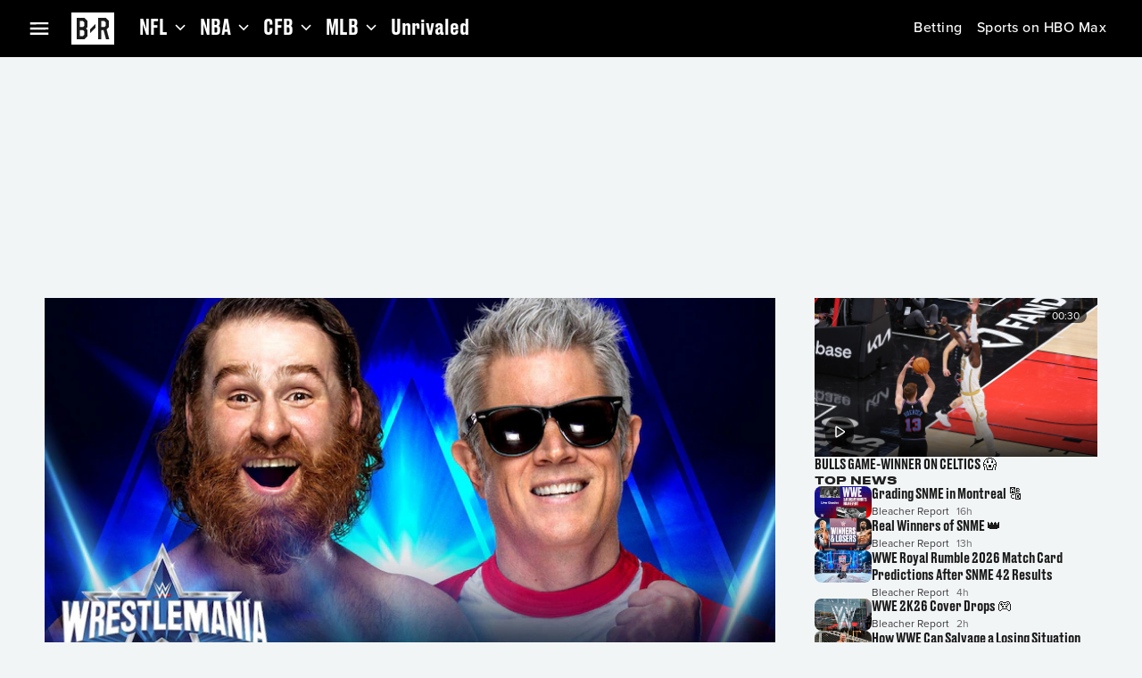

--- FILE ---
content_type: application/javascript; charset=UTF-8
request_url: https://bleacherreport.com/_next/static/chunks/322-87d6388bb6138adf.js
body_size: 14330
content:
(self.webpackChunk_N_E=self.webpackChunk_N_E||[]).push([[322],{19916:function(t,r,e){"use strict";var n=e(50281),o=e(72163),i=e(80785),a=e(90243),c=e(90991);let u=(t,r)=>(0,n.Z)({WebkitFontSmoothing:"antialiased",MozOsxFontSmoothing:"grayscale",boxSizing:"border-box",WebkitTextSizeAdjust:"100%"},r&&!t.vars&&{colorScheme:t.palette.mode}),s=t=>(0,n.Z)({color:(t.vars||t).palette.text.primary},t.typography.body1,{backgroundColor:(t.vars||t).palette.background.default,"@media print":{backgroundColor:(t.vars||t).palette.common.white}}),f=function(t){var r;let e=arguments.length>1&&void 0!==arguments[1]&&arguments[1],o={};e&&t.colorSchemes&&Object.entries(t.colorSchemes).forEach(r=>{var e;let[n,i]=r;o[t.getColorSchemeSelector(n).replace(/\s*&/,"")]={colorScheme:null==(e=i.palette)?void 0:e.mode}});let i=(0,n.Z)({html:u(t,e),"*, *::before, *::after":{boxSizing:"inherit"},"strong, b":{fontWeight:t.typography.fontWeightBold},body:(0,n.Z)({margin:0},s(t),{"&::backdrop":{backgroundColor:(t.vars||t).palette.background.default}})},o),a=null==(r=t.components)||null==(r=r.MuiCssBaseline)?void 0:r.styleOverrides;return a&&(i=[i,a]),i};r.ZP=function(t){let{children:r,enableColorScheme:e=!1}=(0,i.Z)({props:t,name:"MuiCssBaseline"});return(0,c.jsxs)(o.Fragment,{children:[(0,c.jsx)(a.Z,{styles:t=>f(t,e)}),r]})}},13298:function(t,r,e){var n=e(46931),o=e(87546),i=TypeError;t.exports=function(t){if(n(t))return t;throw i(o(t)+" is not a function")}},65647:function(t,r,e){var n=e(46931),o=String,i=TypeError;t.exports=function(t){if("object"==typeof t||n(t))return t;throw i("Can't set "+o(t)+" as a prototype")}},38773:function(t,r,e){var n=e(18108),o=e(49315),i=e(57194).f,a=n("unscopables"),c=Array.prototype;void 0==c[a]&&i(c,a,{configurable:!0,value:o(null)}),t.exports=function(t){c[a][t]=!0}},67457:function(t,r,e){var n=e(21375),o=TypeError;t.exports=function(t,r){if(n(r,t))return t;throw o("Incorrect invocation")}},87404:function(t,r,e){var n=e(85832),o=String,i=TypeError;t.exports=function(t){if(n(t))return t;throw i(o(t)+" is not an object")}},58316:function(t,r,e){var n=e(93370);t.exports=n(function(){if("function"==typeof ArrayBuffer){var t=new ArrayBuffer(8);Object.isExtensible(t)&&Object.defineProperty(t,"a",{value:8})}})},28060:function(t,r,e){var n=e(3010),o=e(39735),i=e(93210),a=function(t){return function(r,e,a){var c,u=n(r),s=i(u),f=o(a,s);if(t&&e!=e){for(;s>f;)if((c=u[f++])!=c)return!0}else for(;s>f;f++)if((t||f in u)&&u[f]===e)return t||f||0;return!t&&-1}};t.exports={includes:a(!0),indexOf:a(!1)}},33333:function(t,r,e){var n=e(39735),o=e(93210),i=e(49397),a=Array,c=Math.max;t.exports=function(t,r,e){for(var u=o(t),s=n(r,u),f=n(void 0===e?u:e,u),p=a(c(f-s,0)),l=0;s<f;s++,l++)i(p,l,t[s]);return p.length=l,p}},18514:function(t,r,e){var n=e(18108)("iterator"),o=!1;try{var i=0,a={next:function(){return{done:!!i++}},return:function(){o=!0}};a[n]=function(){return this},Array.from(a,function(){throw 2})}catch(t){}t.exports=function(t,r){if(!r&&!o)return!1;var e=!1;try{var i={};i[n]=function(){return{next:function(){return{done:e=!0}}}},t(i)}catch(t){}return e}},38049:function(t,r,e){var n=e(61182),o=n({}.toString),i=n("".slice);t.exports=function(t){return i(o(t),8,-1)}},28711:function(t,r,e){var n=e(11149),o=e(46931),i=e(38049),a=e(18108)("toStringTag"),c=Object,u="Arguments"==i(function(){return arguments}()),s=function(t,r){try{return t[r]}catch(t){}};t.exports=n?i:function(t){var r,e,n;return void 0===t?"Undefined":null===t?"Null":"string"==typeof(e=s(r=c(t),a))?e:u?i(r):"Object"==(n=i(r))&&o(r.callee)?"Arguments":n}},92147:function(t,r,e){"use strict";var n=e(49315),o=e(55017),i=e(31963),a=e(66100),c=e(67457),u=e(15744),s=e(16968),f=e(46390),p=e(52475),l=e(95917),v=e(57040),y=e(38419).fastKey,h=e(90339),d=h.set,g=h.getterFor;t.exports={getConstructor:function(t,r,e,f){var p=t(function(t,o){c(t,l),d(t,{type:r,index:n(null),first:void 0,last:void 0,size:0}),v||(t.size=0),u(o)||s(o,t[f],{that:t,AS_ENTRIES:e})}),l=p.prototype,h=g(r),b=function(t,r,e){var n,o,i=h(t),a=m(t,r);return a?a.value=e:(i.last=a={index:o=y(r,!0),key:r,value:e,previous:n=i.last,next:void 0,removed:!1},i.first||(i.first=a),n&&(n.next=a),v?i.size++:t.size++,"F"!==o&&(i.index[o]=a)),t},m=function(t,r){var e,n=h(t),o=y(r);if("F"!==o)return n.index[o];for(e=n.first;e;e=e.next)if(e.key==r)return e};return i(l,{clear:function(){for(var t=h(this),r=t.index,e=t.first;e;)e.removed=!0,e.previous&&(e.previous=e.previous.next=void 0),delete r[e.index],e=e.next;t.first=t.last=void 0,v?t.size=0:this.size=0},delete:function(t){var r=h(this),e=m(this,t);if(e){var n=e.next,o=e.previous;delete r.index[e.index],e.removed=!0,o&&(o.next=n),n&&(n.previous=o),r.first==e&&(r.first=n),r.last==e&&(r.last=o),v?r.size--:this.size--}return!!e},forEach:function(t){for(var r,e=h(this),n=a(t,arguments.length>1?arguments[1]:void 0);r=r?r.next:e.first;)for(n(r.value,r.key,this);r&&r.removed;)r=r.previous},has:function(t){return!!m(this,t)}}),i(l,e?{get:function(t){var r=m(this,t);return r&&r.value},set:function(t,r){return b(this,0===t?0:t,r)}}:{add:function(t){return b(this,t=0===t?0:t,t)}}),v&&o(l,"size",{configurable:!0,get:function(){return h(this).size}}),p},setStrong:function(t,r,e){var n=r+" Iterator",o=g(r),i=g(n);f(t,r,function(t,r){d(this,{type:n,target:t,state:o(t),kind:r,last:void 0})},function(){for(var t=i(this),r=t.kind,e=t.last;e&&e.removed;)e=e.previous;return t.target&&(t.last=e=e?e.next:t.state.first)?"keys"==r?p(e.key,!1):"values"==r?p(e.value,!1):p([e.key,e.value],!1):(t.target=void 0,p(void 0,!0))},e?"entries":"values",!e,!0),l(r)}}},27444:function(t,r,e){"use strict";var n=e(62600),o=e(90596),i=e(61182),a=e(56745),c=e(6513),u=e(38419),s=e(16968),f=e(67457),p=e(46931),l=e(15744),v=e(85832),y=e(93370),h=e(18514),d=e(68888),g=e(54323);t.exports=function(t,r,e){var b=-1!==t.indexOf("Map"),m=-1!==t.indexOf("Weak"),x=b?"set":"add",E=o[t],w=E&&E.prototype,O=E,S={},R=function(t){var r=i(w[t]);c(w,t,"add"==t?function(t){return r(this,0===t?0:t),this}:"delete"==t?function(t){return(!m||!!v(t))&&r(this,0===t?0:t)}:"get"==t?function(t){return m&&!v(t)?void 0:r(this,0===t?0:t)}:"has"==t?function(t){return(!m||!!v(t))&&r(this,0===t?0:t)}:function(t,e){return r(this,0===t?0:t,e),this})};if(a(t,!p(E)||!(m||w.forEach&&!y(function(){new E().entries().next()}))))O=e.getConstructor(r,t,b,x),u.enable();else if(a(t,!0)){var k=new O,A=k[x](m?{}:-0,1)!=k,I=y(function(){k.has(1)}),j=h(function(t){new E(t)}),_=!m&&y(function(){for(var t=new E,r=5;r--;)t[x](r,r);return!t.has(-0)});j||((O=r(function(t,r){f(t,w);var e=g(new E,t,O);return l(r)||s(r,e[x],{that:e,AS_ENTRIES:b}),e})).prototype=w,w.constructor=O),(I||_)&&(R("delete"),R("has"),b&&R("get")),(_||A)&&R(x),m&&w.clear&&delete w.clear}return S[t]=O,n({global:!0,constructor:!0,forced:O!=E},S),d(O,t),m||e.setStrong(O,t,b),O}},96895:function(t,r,e){var n=e(69594),o=e(42135),i=e(54476),a=e(57194);t.exports=function(t,r,e){for(var c=o(r),u=a.f,s=i.f,f=0;f<c.length;f++){var p=c[f];n(t,p)||e&&n(e,p)||u(t,p,s(r,p))}}},28631:function(t,r,e){var n=e(93370);t.exports=!n(function(){function t(){}return t.prototype.constructor=null,Object.getPrototypeOf(new t)!==t.prototype})},52475:function(t){t.exports=function(t,r){return{value:t,done:r}}},61677:function(t,r,e){var n=e(57040),o=e(57194),i=e(79345);t.exports=n?function(t,r,e){return o.f(t,r,i(1,e))}:function(t,r,e){return t[r]=e,t}},79345:function(t){t.exports=function(t,r){return{enumerable:!(1&t),configurable:!(2&t),writable:!(4&t),value:r}}},49397:function(t,r,e){"use strict";var n=e(18896),o=e(57194),i=e(79345);t.exports=function(t,r,e){var a=n(r);a in t?o.f(t,a,i(0,e)):t[a]=e}},55017:function(t,r,e){var n=e(50377),o=e(57194);t.exports=function(t,r,e){return e.get&&n(e.get,r,{getter:!0}),e.set&&n(e.set,r,{setter:!0}),o.f(t,r,e)}},6513:function(t,r,e){var n=e(46931),o=e(57194),i=e(50377),a=e(70912);t.exports=function(t,r,e,c){c||(c={});var u=c.enumerable,s=void 0!==c.name?c.name:r;if(n(e)&&i(e,s,c),c.global)u?t[r]=e:a(r,e);else{try{c.unsafe?t[r]&&(u=!0):delete t[r]}catch(t){}u?t[r]=e:o.f(t,r,{value:e,enumerable:!1,configurable:!c.nonConfigurable,writable:!c.nonWritable})}return t}},31963:function(t,r,e){var n=e(6513);t.exports=function(t,r,e){for(var o in r)n(t,o,r[o],e);return t}},70912:function(t,r,e){var n=e(90596),o=Object.defineProperty;t.exports=function(t,r){try{o(n,t,{value:r,configurable:!0,writable:!0})}catch(e){n[t]=r}return r}},57040:function(t,r,e){var n=e(93370);t.exports=!n(function(){return 7!=Object.defineProperty({},1,{get:function(){return 7}})[1]})},11123:function(t){var r="object"==typeof document&&document.all;t.exports={all:r,IS_HTMLDDA:void 0===r&&void 0!==r}},80063:function(t,r,e){var n=e(90596),o=e(85832),i=n.document,a=o(i)&&o(i.createElement);t.exports=function(t){return a?i.createElement(t):{}}},16625:function(t){t.exports={IndexSizeError:{s:"INDEX_SIZE_ERR",c:1,m:1},DOMStringSizeError:{s:"DOMSTRING_SIZE_ERR",c:2,m:0},HierarchyRequestError:{s:"HIERARCHY_REQUEST_ERR",c:3,m:1},WrongDocumentError:{s:"WRONG_DOCUMENT_ERR",c:4,m:1},InvalidCharacterError:{s:"INVALID_CHARACTER_ERR",c:5,m:1},NoDataAllowedError:{s:"NO_DATA_ALLOWED_ERR",c:6,m:0},NoModificationAllowedError:{s:"NO_MODIFICATION_ALLOWED_ERR",c:7,m:1},NotFoundError:{s:"NOT_FOUND_ERR",c:8,m:1},NotSupportedError:{s:"NOT_SUPPORTED_ERR",c:9,m:1},InUseAttributeError:{s:"INUSE_ATTRIBUTE_ERR",c:10,m:1},InvalidStateError:{s:"INVALID_STATE_ERR",c:11,m:1},SyntaxError:{s:"SYNTAX_ERR",c:12,m:1},InvalidModificationError:{s:"INVALID_MODIFICATION_ERR",c:13,m:1},NamespaceError:{s:"NAMESPACE_ERR",c:14,m:1},InvalidAccessError:{s:"INVALID_ACCESS_ERR",c:15,m:1},ValidationError:{s:"VALIDATION_ERR",c:16,m:0},TypeMismatchError:{s:"TYPE_MISMATCH_ERR",c:17,m:1},SecurityError:{s:"SECURITY_ERR",c:18,m:1},NetworkError:{s:"NETWORK_ERR",c:19,m:1},AbortError:{s:"ABORT_ERR",c:20,m:1},URLMismatchError:{s:"URL_MISMATCH_ERR",c:21,m:1},QuotaExceededError:{s:"QUOTA_EXCEEDED_ERR",c:22,m:1},TimeoutError:{s:"TIMEOUT_ERR",c:23,m:1},InvalidNodeTypeError:{s:"INVALID_NODE_TYPE_ERR",c:24,m:1},DataCloneError:{s:"DATA_CLONE_ERR",c:25,m:1}}},12229:function(t,r,e){var n=e(62514),o=e(5273);t.exports=!n&&!o&&"object"==typeof window&&"object"==typeof document},62514:function(t){t.exports="object"==typeof Deno&&Deno&&"object"==typeof Deno.version},5273:function(t,r,e){var n=e(21535),o=e(38049);t.exports=void 0!==n&&"process"==o(n)},74867:function(t){t.exports="undefined"!=typeof navigator&&String(navigator.userAgent)||""},98556:function(t,r,e){var n,o,i=e(90596),a=e(74867),c=i.process,u=i.Deno,s=c&&c.versions||u&&u.version,f=s&&s.v8;f&&(o=(n=f.split("."))[0]>0&&n[0]<4?1:+(n[0]+n[1])),!o&&a&&(!(n=a.match(/Edge\/(\d+)/))||n[1]>=74)&&(n=a.match(/Chrome\/(\d+)/))&&(o=+n[1]),t.exports=o},98703:function(t){t.exports=["constructor","hasOwnProperty","isPrototypeOf","propertyIsEnumerable","toLocaleString","toString","valueOf"]},36739:function(t,r,e){var n=e(61182),o=Error,i=n("".replace),a=String(o("zxcasd").stack),c=/\n\s*at [^:]*:[^\n]*/,u=c.test(a);t.exports=function(t,r){if(u&&"string"==typeof t&&!o.prepareStackTrace)for(;r--;)t=i(t,c,"");return t}},94644:function(t,r,e){var n=e(93370),o=e(79345);t.exports=!n(function(){var t=Error("a");return!("stack"in t)||(Object.defineProperty(t,"stack",o(1,7)),7!==t.stack)})},5:function(t,r,e){"use strict";var n=e(57040),o=e(93370),i=e(87404),a=e(49315),c=e(45860),u=Error.prototype.toString,s=o(function(){if(n){var t=a(Object.defineProperty({},"name",{get:function(){return this===t}}));if("true"!==u.call(t))return!0}return"2: 1"!==u.call({message:1,name:2})||"Error"!==u.call({})});t.exports=s?function(){var t=i(this),r=c(t.name,"Error"),e=c(t.message);return r?e?r+": "+e:r:e}:u},62600:function(t,r,e){var n=e(90596),o=e(54476).f,i=e(61677),a=e(6513),c=e(70912),u=e(96895),s=e(56745);t.exports=function(t,r){var e,f,p,l,v,y=t.target,h=t.global,d=t.stat;if(e=h?n:d?n[y]||c(y,{}):(n[y]||{}).prototype)for(f in r){if(l=r[f],p=t.dontCallGetSet?(v=o(e,f))&&v.value:e[f],!s(h?f:y+(d?".":"#")+f,t.forced)&&void 0!==p){if(typeof l==typeof p)continue;u(l,p)}(t.sham||p&&p.sham)&&i(l,"sham",!0),a(e,f,l,t)}}},93370:function(t){t.exports=function(t){try{return!!t()}catch(t){return!0}}},76981:function(t,r,e){var n=e(93370);t.exports=!n(function(){return Object.isExtensible(Object.preventExtensions({}))})},66100:function(t,r,e){var n=e(57245),o=e(13298),i=e(5693),a=n(n.bind);t.exports=function(t,r){return o(t),void 0===r?t:i?a(t,r):function(){return t.apply(r,arguments)}}},5693:function(t,r,e){var n=e(93370);t.exports=!n(function(){var t=(function(){}).bind();return"function"!=typeof t||t.hasOwnProperty("prototype")})},7516:function(t,r,e){var n=e(5693),o=Function.prototype.call;t.exports=n?o.bind(o):function(){return o.apply(o,arguments)}},85067:function(t,r,e){var n=e(57040),o=e(69594),i=Function.prototype,a=n&&Object.getOwnPropertyDescriptor,c=o(i,"name"),u=c&&(!n||n&&a(i,"name").configurable);t.exports={EXISTS:c,PROPER:c&&"something"===(function(){}).name,CONFIGURABLE:u}},48368:function(t,r,e){var n=e(61182),o=e(13298);t.exports=function(t,r,e){try{return n(o(Object.getOwnPropertyDescriptor(t,r)[e]))}catch(t){}}},57245:function(t,r,e){var n=e(38049),o=e(61182);t.exports=function(t){if("Function"===n(t))return o(t)}},61182:function(t,r,e){var n=e(5693),o=Function.prototype,i=o.call,a=n&&o.bind.bind(i,i);t.exports=n?a:function(t){return function(){return i.apply(t,arguments)}}},58774:function(t,r,e){var n=e(90596),o=e(46931);t.exports=function(t,r){var e;return arguments.length<2?o(e=n[t])?e:void 0:n[t]&&n[t][r]}},72910:function(t,r,e){var n=e(28711),o=e(91236),i=e(15744),a=e(32401),c=e(18108)("iterator");t.exports=function(t){if(!i(t))return o(t,c)||o(t,"@@iterator")||a[n(t)]}},16056:function(t,r,e){var n=e(7516),o=e(13298),i=e(87404),a=e(87546),c=e(72910),u=TypeError;t.exports=function(t,r){var e=arguments.length<2?c(t):r;if(o(e))return i(n(e,t));throw u(a(t)+" is not iterable")}},91236:function(t,r,e){var n=e(13298),o=e(15744);t.exports=function(t,r){var e=t[r];return o(e)?void 0:n(e)}},90596:function(t,r,e){var n=function(t){return t&&t.Math==Math&&t};t.exports=n("object"==typeof globalThis&&globalThis)||n("object"==typeof window&&window)||n("object"==typeof self&&self)||n("object"==typeof e.g&&e.g)||function(){return this}()||Function("return this")()},69594:function(t,r,e){var n=e(61182),o=e(30508),i=n({}.hasOwnProperty);t.exports=Object.hasOwn||function(t,r){return i(o(t),r)}},13474:function(t){t.exports={}},21520:function(t,r,e){var n=e(58774);t.exports=n("document","documentElement")},56278:function(t,r,e){var n=e(57040),o=e(93370),i=e(80063);t.exports=!n&&!o(function(){return 7!=Object.defineProperty(i("div"),"a",{get:function(){return 7}}).a})},16727:function(t,r,e){var n=e(61182),o=e(93370),i=e(38049),a=Object,c=n("".split);t.exports=o(function(){return!a("z").propertyIsEnumerable(0)})?function(t){return"String"==i(t)?c(t,""):a(t)}:a},54323:function(t,r,e){var n=e(46931),o=e(85832),i=e(6008);t.exports=function(t,r,e){var a,c;return i&&n(a=r.constructor)&&a!==e&&o(c=a.prototype)&&c!==e.prototype&&i(t,c),t}},66712:function(t,r,e){var n=e(61182),o=e(46931),i=e(61545),a=n(Function.toString);o(i.inspectSource)||(i.inspectSource=function(t){return a(t)}),t.exports=i.inspectSource},38419:function(t,r,e){var n=e(62600),o=e(61182),i=e(13474),a=e(85832),c=e(69594),u=e(57194).f,s=e(69269),f=e(18288),p=e(58685),l=e(84481),v=e(76981),y=!1,h=l("meta"),d=0,g=function(t){u(t,h,{value:{objectID:"O"+d++,weakData:{}}})},b=t.exports={enable:function(){b.enable=function(){},y=!0;var t=s.f,r=o([].splice),e={};e[h]=1,t(e).length&&(s.f=function(e){for(var n=t(e),o=0,i=n.length;o<i;o++)if(n[o]===h){r(n,o,1);break}return n},n({target:"Object",stat:!0,forced:!0},{getOwnPropertyNames:f.f}))},fastKey:function(t,r){if(!a(t))return"symbol"==typeof t?t:("string"==typeof t?"S":"P")+t;if(!c(t,h)){if(!p(t))return"F";if(!r)return"E";g(t)}return t[h].objectID},getWeakData:function(t,r){if(!c(t,h)){if(!p(t))return!0;if(!r)return!1;g(t)}return t[h].weakData},onFreeze:function(t){return v&&y&&p(t)&&!c(t,h)&&g(t),t}};i[h]=!0},90339:function(t,r,e){var n,o,i,a=e(1136),c=e(90596),u=e(85832),s=e(61677),f=e(69594),p=e(61545),l=e(77194),v=e(13474),y="Object already initialized",h=c.TypeError,d=c.WeakMap;if(a||p.state){var g=p.state||(p.state=new d);g.get=g.get,g.has=g.has,g.set=g.set,n=function(t,r){if(g.has(t))throw h(y);return r.facade=t,g.set(t,r),r},o=function(t){return g.get(t)||{}},i=function(t){return g.has(t)}}else{var b=l("state");v[b]=!0,n=function(t,r){if(f(t,b))throw h(y);return r.facade=t,s(t,b,r),r},o=function(t){return f(t,b)?t[b]:{}},i=function(t){return f(t,b)}}t.exports={set:n,get:o,has:i,enforce:function(t){return i(t)?o(t):n(t,{})},getterFor:function(t){return function(r){var e;if(!u(r)||(e=o(r)).type!==t)throw h("Incompatible receiver, "+t+" required");return e}}}},1161:function(t,r,e){var n=e(18108),o=e(32401),i=n("iterator"),a=Array.prototype;t.exports=function(t){return void 0!==t&&(o.Array===t||a[i]===t)}},46931:function(t,r,e){var n=e(11123),o=n.all;t.exports=n.IS_HTMLDDA?function(t){return"function"==typeof t||t===o}:function(t){return"function"==typeof t}},30196:function(t,r,e){var n=e(61182),o=e(93370),i=e(46931),a=e(28711),c=e(58774),u=e(66712),s=function(){},f=[],p=c("Reflect","construct"),l=/^\s*(?:class|function)\b/,v=n(l.exec),y=!l.exec(s),h=function(t){if(!i(t))return!1;try{return p(s,f,t),!0}catch(t){return!1}},d=function(t){if(!i(t))return!1;switch(a(t)){case"AsyncFunction":case"GeneratorFunction":case"AsyncGeneratorFunction":return!1}try{return y||!!v(l,u(t))}catch(t){return!0}};d.sham=!0,t.exports=!p||o(function(){var t;return h(h.call)||!h(Object)||!h(function(){t=!0})||t})?d:h},56745:function(t,r,e){var n=e(93370),o=e(46931),i=/#|\.prototype\./,a=function(t,r){var e=u[c(t)];return e==f||e!=s&&(o(r)?n(r):!!r)},c=a.normalize=function(t){return String(t).replace(i,".").toLowerCase()},u=a.data={},s=a.NATIVE="N",f=a.POLYFILL="P";t.exports=a},15744:function(t){t.exports=function(t){return null==t}},85832:function(t,r,e){var n=e(46931),o=e(11123),i=o.all;t.exports=o.IS_HTMLDDA?function(t){return"object"==typeof t?null!==t:n(t)||t===i}:function(t){return"object"==typeof t?null!==t:n(t)}},87537:function(t){t.exports=!1},65572:function(t,r,e){var n=e(58774),o=e(46931),i=e(21375),a=e(15212),c=Object;t.exports=a?function(t){return"symbol"==typeof t}:function(t){var r=n("Symbol");return o(r)&&i(r.prototype,c(t))}},16968:function(t,r,e){var n=e(66100),o=e(7516),i=e(87404),a=e(87546),c=e(1161),u=e(93210),s=e(21375),f=e(16056),p=e(72910),l=e(45349),v=TypeError,y=function(t,r){this.stopped=t,this.result=r},h=y.prototype;t.exports=function(t,r,e){var d,g,b,m,x,E,w,O=e&&e.that,S=!!(e&&e.AS_ENTRIES),R=!!(e&&e.IS_RECORD),k=!!(e&&e.IS_ITERATOR),A=!!(e&&e.INTERRUPTED),I=n(r,O),j=function(t){return d&&l(d,"normal",t),new y(!0,t)},_=function(t){return S?(i(t),A?I(t[0],t[1],j):I(t[0],t[1])):A?I(t,j):I(t)};if(R)d=t.iterator;else if(k)d=t;else{if(!(g=p(t)))throw v(a(t)+" is not iterable");if(c(g)){for(b=0,m=u(t);m>b;b++)if((x=_(t[b]))&&s(h,x))return x;return new y(!1)}d=f(t,g)}for(E=R?t.next:d.next;!(w=o(E,d)).done;){try{x=_(w.value)}catch(t){l(d,"throw",t)}if("object"==typeof x&&x&&s(h,x))return x}return new y(!1)}},45349:function(t,r,e){var n=e(7516),o=e(87404),i=e(91236);t.exports=function(t,r,e){var a,c;o(t);try{if(!(a=i(t,"return"))){if("throw"===r)throw e;return e}a=n(a,t)}catch(t){c=!0,a=t}if("throw"===r)throw e;if(c)throw a;return o(a),e}},53963:function(t,r,e){"use strict";var n=e(90073).IteratorPrototype,o=e(49315),i=e(79345),a=e(68888),c=e(32401),u=function(){return this};t.exports=function(t,r,e,s){var f=r+" Iterator";return t.prototype=o(n,{next:i(+!s,e)}),a(t,f,!1,!0),c[f]=u,t}},46390:function(t,r,e){"use strict";var n=e(62600),o=e(7516),i=e(87537),a=e(85067),c=e(46931),u=e(53963),s=e(27303),f=e(6008),p=e(68888),l=e(61677),v=e(6513),y=e(18108),h=e(32401),d=e(90073),g=a.PROPER,b=a.CONFIGURABLE,m=d.IteratorPrototype,x=d.BUGGY_SAFARI_ITERATORS,E=y("iterator"),w="keys",O="values",S="entries",R=function(){return this};t.exports=function(t,r,e,a,y,d,k){u(e,r,a);var A,I,j,_=function(t){if(t===y&&P)return P;if(!x&&t in M)return M[t];switch(t){case w:case O:case S:return function(){return new e(this,t)}}return function(){return new e(this)}},T=r+" Iterator",D=!1,M=t.prototype,C=M[E]||M["@@iterator"]||y&&M[y],P=!x&&C||_(y),N="Array"==r&&M.entries||C;if(N&&(A=s(N.call(new t)))!==Object.prototype&&A.next&&(i||s(A)===m||(f?f(A,m):c(A[E])||v(A,E,R)),p(A,T,!0,!0),i&&(h[T]=R)),g&&y==O&&C&&C.name!==O&&(!i&&b?l(M,"name",O):(D=!0,P=function(){return o(C,this)})),y){if(I={values:_(O),keys:d?P:_(w),entries:_(S)},k)for(j in I)!x&&!D&&j in M||v(M,j,I[j]);else n({target:r,proto:!0,forced:x||D},I)}return(!i||k)&&M[E]!==P&&v(M,E,P,{name:y}),h[r]=P,I}},90073:function(t,r,e){"use strict";var n,o,i,a=e(93370),c=e(46931),u=e(85832),s=e(49315),f=e(27303),p=e(6513),l=e(18108),v=e(87537),y=l("iterator"),h=!1;[].keys&&("next"in(i=[].keys())?(o=f(f(i)))!==Object.prototype&&(n=o):h=!0),!u(n)||a(function(){var t={};return n[y].call(t)!==t})?n={}:v&&(n=s(n)),c(n[y])||p(n,y,function(){return this}),t.exports={IteratorPrototype:n,BUGGY_SAFARI_ITERATORS:h}},32401:function(t){t.exports={}},93210:function(t,r,e){var n=e(2285);t.exports=function(t){return n(t.length)}},50377:function(t,r,e){var n=e(61182),o=e(93370),i=e(46931),a=e(69594),c=e(57040),u=e(85067).CONFIGURABLE,s=e(66712),f=e(90339),p=f.enforce,l=f.get,v=String,y=Object.defineProperty,h=n("".slice),d=n("".replace),g=n([].join),b=c&&!o(function(){return 8!==y(function(){},"length",{value:8}).length}),m=String(String).split("String"),x=t.exports=function(t,r,e){"Symbol("===h(v(r),0,7)&&(r="["+d(v(r),/^Symbol\(([^)]*)\)/,"$1")+"]"),e&&e.getter&&(r="get "+r),e&&e.setter&&(r="set "+r),(!a(t,"name")||u&&t.name!==r)&&(c?y(t,"name",{value:r,configurable:!0}):t.name=r),b&&e&&a(e,"arity")&&t.length!==e.arity&&y(t,"length",{value:e.arity});try{e&&a(e,"constructor")&&e.constructor?c&&y(t,"prototype",{writable:!1}):t.prototype&&(t.prototype=void 0)}catch(t){}var n=p(t);return a(n,"source")||(n.source=g(m,"string"==typeof r?r:"")),t};Function.prototype.toString=x(function(){return i(this)&&l(this).source||s(this)},"toString")},45978:function(t,r,e){var n=e(61182),o=Map.prototype;t.exports={Map:Map,set:n(o.set),get:n(o.get),has:n(o.has),remove:n(o.delete),proto:o}},81977:function(t){var r=Math.ceil,e=Math.floor;t.exports=Math.trunc||function(t){var n=+t;return(n>0?e:r)(n)}},45860:function(t,r,e){var n=e(58987);t.exports=function(t,r){return void 0===t?arguments.length<2?"":r:n(t)}},49315:function(t,r,e){var n,o=e(87404),i=e(80369),a=e(98703),c=e(13474),u=e(21520),s=e(80063),f=e(77194),p="prototype",l="script",v=f("IE_PROTO"),y=function(){},h=function(t){return"<"+l+">"+t+"</"+l+">"},d=function(t){t.write(h("")),t.close();var r=t.parentWindow.Object;return t=null,r},g=function(){var t,r=s("iframe");return r.style.display="none",u.appendChild(r),r.src=String("java"+l+":"),(t=r.contentWindow.document).open(),t.write(h("document.F=Object")),t.close(),t.F},b=function(){try{n=new ActiveXObject("htmlfile")}catch(t){}b="undefined"!=typeof document?document.domain&&n?d(n):g():d(n);for(var t=a.length;t--;)delete b[p][a[t]];return b()};c[v]=!0,t.exports=Object.create||function(t,r){var e;return null!==t?(y[p]=o(t),e=new y,y[p]=null,e[v]=t):e=b(),void 0===r?e:i.f(e,r)}},80369:function(t,r,e){var n=e(57040),o=e(54554),i=e(57194),a=e(87404),c=e(3010),u=e(40039);r.f=n&&!o?Object.defineProperties:function(t,r){a(t);for(var e,n=c(r),o=u(r),s=o.length,f=0;s>f;)i.f(t,e=o[f++],n[e]);return t}},57194:function(t,r,e){var n=e(57040),o=e(56278),i=e(54554),a=e(87404),c=e(18896),u=TypeError,s=Object.defineProperty,f=Object.getOwnPropertyDescriptor,p="enumerable",l="configurable",v="writable";r.f=n?i?function(t,r,e){if(a(t),r=c(r),a(e),"function"==typeof t&&"prototype"===r&&"value"in e&&v in e&&!e[v]){var n=f(t,r);n&&n[v]&&(t[r]=e.value,e={configurable:l in e?e[l]:n[l],enumerable:p in e?e[p]:n[p],writable:!1})}return s(t,r,e)}:s:function(t,r,e){if(a(t),r=c(r),a(e),o)try{return s(t,r,e)}catch(t){}if("get"in e||"set"in e)throw u("Accessors not supported");return"value"in e&&(t[r]=e.value),t}},54476:function(t,r,e){var n=e(57040),o=e(7516),i=e(25472),a=e(79345),c=e(3010),u=e(18896),s=e(69594),f=e(56278),p=Object.getOwnPropertyDescriptor;r.f=n?p:function(t,r){if(t=c(t),r=u(r),f)try{return p(t,r)}catch(t){}if(s(t,r))return a(!o(i.f,t,r),t[r])}},18288:function(t,r,e){var n=e(38049),o=e(3010),i=e(69269).f,a=e(33333),c="object"==typeof window&&window&&Object.getOwnPropertyNames?Object.getOwnPropertyNames(window):[],u=function(t){try{return i(t)}catch(t){return a(c)}};t.exports.f=function(t){return c&&"Window"==n(t)?u(t):i(o(t))}},69269:function(t,r,e){var n=e(57657),o=e(98703).concat("length","prototype");r.f=Object.getOwnPropertyNames||function(t){return n(t,o)}},6695:function(t,r){r.f=Object.getOwnPropertySymbols},27303:function(t,r,e){var n=e(69594),o=e(46931),i=e(30508),a=e(77194),c=e(28631),u=a("IE_PROTO"),s=Object,f=s.prototype;t.exports=c?s.getPrototypeOf:function(t){var r=i(t);if(n(r,u))return r[u];var e=r.constructor;return o(e)&&r instanceof e?e.prototype:r instanceof s?f:null}},58685:function(t,r,e){var n=e(93370),o=e(85832),i=e(38049),a=e(58316),c=Object.isExtensible,u=n(function(){c(1)});t.exports=u||a?function(t){return!!o(t)&&(!a||"ArrayBuffer"!=i(t))&&(!c||c(t))}:c},21375:function(t,r,e){var n=e(61182);t.exports=n({}.isPrototypeOf)},57657:function(t,r,e){var n=e(61182),o=e(69594),i=e(3010),a=e(28060).indexOf,c=e(13474),u=n([].push);t.exports=function(t,r){var e,n=i(t),s=0,f=[];for(e in n)!o(c,e)&&o(n,e)&&u(f,e);for(;r.length>s;)o(n,e=r[s++])&&(~a(f,e)||u(f,e));return f}},40039:function(t,r,e){var n=e(57657),o=e(98703);t.exports=Object.keys||function(t){return n(t,o)}},25472:function(t,r){"use strict";var e={}.propertyIsEnumerable,n=Object.getOwnPropertyDescriptor,o=n&&!e.call({1:2},1);r.f=o?function(t){var r=n(this,t);return!!r&&r.enumerable}:e},6008:function(t,r,e){var n=e(48368),o=e(87404),i=e(65647);t.exports=Object.setPrototypeOf||("__proto__"in{}?function(){var t,r=!1,e={};try{(t=n(Object.prototype,"__proto__","set"))(e,[]),r=e instanceof Array}catch(t){}return function(e,n){return o(e),i(n),r?t(e,n):e.__proto__=n,e}}():void 0)},49396:function(t,r,e){"use strict";var n=e(11149),o=e(28711);t.exports=n?({}).toString:function(){return"[object "+o(this)+"]"}},14545:function(t,r,e){var n=e(7516),o=e(46931),i=e(85832),a=TypeError;t.exports=function(t,r){var e,c;if("string"===r&&o(e=t.toString)&&!i(c=n(e,t))||o(e=t.valueOf)&&!i(c=n(e,t))||"string"!==r&&o(e=t.toString)&&!i(c=n(e,t)))return c;throw a("Can't convert object to primitive value")}},42135:function(t,r,e){var n=e(58774),o=e(61182),i=e(69269),a=e(6695),c=e(87404),u=o([].concat);t.exports=n("Reflect","ownKeys")||function(t){var r=i.f(c(t)),e=a.f;return e?u(r,e(t)):r}},75074:function(t,r,e){var n=e(90596);t.exports=n},71046:function(t,r,e){"use strict";var n=e(87404);t.exports=function(){var t=n(this),r="";return t.hasIndices&&(r+="d"),t.global&&(r+="g"),t.ignoreCase&&(r+="i"),t.multiline&&(r+="m"),t.dotAll&&(r+="s"),t.unicode&&(r+="u"),t.unicodeSets&&(r+="v"),t.sticky&&(r+="y"),r}},35752:function(t,r,e){var n=e(7516),o=e(69594),i=e(21375),a=e(71046),c=RegExp.prototype;t.exports=function(t){var r=t.flags;return!(void 0===r&&!("flags"in c)&&!o(t,"flags")&&i(c,t))?r:n(a,t)}},84837:function(t,r,e){var n=e(15744),o=TypeError;t.exports=function(t){if(n(t))throw o("Can't call method on "+t);return t}},9484:function(t,r,e){var n=e(61182),o=Set.prototype;t.exports={Set:Set,add:n(o.add),has:n(o.has),remove:n(o.delete),proto:o,$has:o.has,$keys:o.keys}},95917:function(t,r,e){"use strict";var n=e(58774),o=e(55017),i=e(18108),a=e(57040),c=i("species");t.exports=function(t){var r=n(t);a&&r&&!r[c]&&o(r,c,{configurable:!0,get:function(){return this}})}},68888:function(t,r,e){var n=e(57194).f,o=e(69594),i=e(18108)("toStringTag");t.exports=function(t,r,e){t&&!e&&(t=t.prototype),t&&!o(t,i)&&n(t,i,{configurable:!0,value:r})}},77194:function(t,r,e){var n=e(25845),o=e(84481),i=n("keys");t.exports=function(t){return i[t]||(i[t]=o(t))}},61545:function(t,r,e){var n=e(90596),o=e(70912),i="__core-js_shared__",a=n[i]||o(i,{});t.exports=a},25845:function(t,r,e){var n=e(87537),o=e(61545);(t.exports=function(t,r){return o[t]||(o[t]=void 0!==r?r:{})})("versions",[]).push({version:"3.28.0",mode:n?"pure":"global",copyright:"\xa9 2014-2023 Denis Pushkarev (zloirock.ru)",license:"https://github.com/zloirock/core-js/blob/v3.28.0/LICENSE",source:"https://github.com/zloirock/core-js"})},2680:function(t,r,e){var n=e(90596),o=e(93370),i=e(98556),a=e(12229),c=e(62514),u=e(5273),s=n.structuredClone;t.exports=!!s&&!o(function(){if(c&&i>92||u&&i>94||a&&i>97)return!1;var t=new ArrayBuffer(8),r=s(t,{transfer:[t]});return 0!=t.byteLength||8!=r.byteLength})},95264:function(t,r,e){var n=e(98556),o=e(93370);t.exports=!!Object.getOwnPropertySymbols&&!o(function(){var t=Symbol();return!String(t)||!(Object(t) instanceof Symbol)||!Symbol.sham&&n&&n<41})},39735:function(t,r,e){var n=e(33083),o=Math.max,i=Math.min;t.exports=function(t,r){var e=n(t);return e<0?o(e+r,0):i(e,r)}},3010:function(t,r,e){var n=e(16727),o=e(84837);t.exports=function(t){return n(o(t))}},33083:function(t,r,e){var n=e(81977);t.exports=function(t){var r=+t;return r!=r||0===r?0:n(r)}},2285:function(t,r,e){var n=e(33083),o=Math.min;t.exports=function(t){return t>0?o(n(t),9007199254740991):0}},30508:function(t,r,e){var n=e(84837),o=Object;t.exports=function(t){return o(n(t))}},9733:function(t,r,e){var n=e(7516),o=e(85832),i=e(65572),a=e(91236),c=e(14545),u=e(18108),s=TypeError,f=u("toPrimitive");t.exports=function(t,r){if(!o(t)||i(t))return t;var e,u=a(t,f);if(u){if(void 0===r&&(r="default"),!o(e=n(u,t,r))||i(e))return e;throw s("Can't convert object to primitive value")}return void 0===r&&(r="number"),c(t,r)}},18896:function(t,r,e){var n=e(9733),o=e(65572);t.exports=function(t){var r=n(t,"string");return o(r)?r:r+""}},11149:function(t,r,e){var n=e(18108)("toStringTag"),o={};o[n]="z",t.exports="[object z]"===String(o)},58987:function(t,r,e){var n=e(28711),o=String;t.exports=function(t){if("Symbol"===n(t))throw TypeError("Cannot convert a Symbol value to a string");return o(t)}},87851:function(t,r,e){var n=e(5273);t.exports=function(t){try{if(n)return Function('return require("'+t+'")')()}catch(t){}}},87546:function(t){var r=String;t.exports=function(t){try{return r(t)}catch(t){return"Object"}}},84481:function(t,r,e){var n=e(61182),o=0,i=Math.random(),a=n(1..toString);t.exports=function(t){return"Symbol("+(void 0===t?"":t)+")_"+a(++o+i,36)}},15212:function(t,r,e){var n=e(95264);t.exports=n&&!Symbol.sham&&"symbol"==typeof Symbol.iterator},54554:function(t,r,e){var n=e(57040),o=e(93370);t.exports=n&&o(function(){return 42!=Object.defineProperty(function(){},"prototype",{value:42,writable:!1}).prototype})},23539:function(t){var r=TypeError;t.exports=function(t,e){if(t<e)throw r("Not enough arguments");return t}},1136:function(t,r,e){var n=e(90596),o=e(46931),i=n.WeakMap;t.exports=o(i)&&/native code/.test(String(i))},18108:function(t,r,e){var n=e(90596),o=e(25845),i=e(69594),a=e(84481),c=e(95264),u=e(15212),s=n.Symbol,f=o("wks"),p=u?s.for||s:s&&s.withoutSetter||a;t.exports=function(t){return i(f,t)||(f[t]=c&&i(s,t)?s[t]:p("Symbol."+t)),f[t]}},12308:function(t,r,e){"use strict";var n=e(3010),o=e(38773),i=e(32401),a=e(90339),c=e(57194).f,u=e(46390),s=e(52475),f=e(87537),p=e(57040),l="Array Iterator",v=a.set,y=a.getterFor(l);t.exports=u(Array,"Array",function(t,r){v(this,{type:l,target:n(t),index:0,kind:r})},function(){var t=y(this),r=t.target,e=t.kind,n=t.index++;return!r||n>=r.length?(t.target=void 0,s(void 0,!0)):"keys"==e?s(n,!1):"values"==e?s(r[n],!1):s([n,r[n]],!1)},"values");var h=i.Arguments=i.Array;if(o("keys"),o("values"),o("entries"),!f&&p&&"values"!==h.name)try{c(h,"name",{value:"values"})}catch(t){}},55394:function(t,r,e){var n=e(6513),o=e(5),i=Error.prototype;i.toString!==o&&n(i,"toString",o)},51578:function(t,r,e){"use strict";e(27444)("Map",function(t){return function(){return t(this,arguments.length?arguments[0]:void 0)}},e(92147))},31562:function(t,r,e){e(51578)},62719:function(t,r,e){var n=e(62600),o=e(30508),i=e(40039);n({target:"Object",stat:!0,forced:e(93370)(function(){i(1)})},{keys:function(t){return i(o(t))}})},29745:function(t,r,e){var n=e(11149),o=e(6513),i=e(49396);n||o(Object.prototype,"toString",i,{unsafe:!0})},72475:function(t,r,e){"use strict";e(27444)("Set",function(t){return function(){return t(this,arguments.length?arguments[0]:void 0)}},e(92147))},26577:function(t,r,e){e(72475)},36603:function(t,r,e){"use strict";var n=e(62600),o=e(87851),i=e(58774),a=e(93370),c=e(49315),u=e(79345),s=e(57194).f,f=e(6513),p=e(55017),l=e(69594),v=e(67457),y=e(87404),h=e(5),d=e(45860),g=e(16625),b=e(36739),m=e(90339),x=e(57040),E=e(87537),w="DOMException",O="DATA_CLONE_ERR",S=i("Error"),R=i(w)||function(){try{new(i("MessageChannel")||o("worker_threads").MessageChannel)().port1.postMessage(new WeakMap)}catch(t){if(t.name==O&&25==t.code)return t.constructor}}(),k=R&&R.prototype,A=S.prototype,I=m.set,j=m.getterFor(w),_="stack"in S(w),T=function(t){return l(g,t)&&g[t].m?g[t].c:0},D=function(){v(this,M);var t=arguments.length,r=d(t<1?void 0:arguments[0]),e=d(t<2?void 0:arguments[1],"Error"),n=T(e);if(I(this,{type:w,name:e,message:r,code:n}),x||(this.name=e,this.message=r,this.code=n),_){var o=S(r);o.name=w,s(this,"stack",u(1,b(o.stack,1)))}},M=D.prototype=c(A),C=function(t){return{enumerable:!0,configurable:!0,get:t}},P=function(t){return C(function(){return j(this)[t]})};x&&(p(M,"code",P("code")),p(M,"message",P("message")),p(M,"name",P("name"))),s(M,"constructor",u(1,D));var N=a(function(){return!(new R instanceof S)}),F=N||a(function(){return A.toString!==h||"2: 1"!==String(new R(1,2))}),L=N||a(function(){return 25!==new R(1,"DataCloneError").code}),U=N||25!==R[O]||25!==k[O],z=E?F||L||U:N;n({global:!0,constructor:!0,forced:z},{DOMException:z?D:R});var B=i(w),W=B.prototype;for(var G in F&&(E||R===B)&&f(W,"toString",h),L&&x&&R===B&&p(W,"code",C(function(){return T(y(this).name)})),g)if(l(g,G)){var H=g[G],V=H.s,Z=u(6,H.c);l(B,V)||s(B,V,Z),l(W,V)||s(W,V,Z)}},65352:function(t,r,e){"use strict";var n=e(62600),o=e(90596),i=e(58774),a=e(79345),c=e(57194).f,u=e(69594),s=e(67457),f=e(54323),p=e(45860),l=e(16625),v=e(36739),y=e(57040),h=e(87537),d="DOMException",g=i("Error"),b=i(d),m=function(){s(this,x);var t=arguments.length,r=p(t<1?void 0:arguments[0]),e=p(t<2?void 0:arguments[1],"Error"),n=new b(r,e),o=g(r);return o.name=d,c(n,"stack",a(1,v(o.stack,1))),f(n,this,m),n},x=m.prototype=b.prototype,E="stack"in g(d),w="stack"in new b(1,2),O=b&&y&&Object.getOwnPropertyDescriptor(o,d),S=!!O&&!(O.writable&&O.configurable),R=E&&!S&&!w;n({global:!0,constructor:!0,forced:h||R},{DOMException:R?m:b});var k=i(d),A=k.prototype;if(A.constructor!==k){for(var I in h||c(A,"constructor",a(1,k)),l)if(u(l,I)){var j=l[I],_=j.s;u(k,_)||c(k,_,a(6,j.c))}}},30398:function(t,r,e){var n=e(58774),o=e(68888),i="DOMException";o(n(i),i)},81542:function(t,r,e){var n=e(87537),o=e(62600),i=e(90596),a=e(58774),c=e(61182),u=e(93370),s=e(84481),f=e(46931),p=e(30196),l=e(15744),v=e(85832),y=e(65572),h=e(16968),d=e(87404),g=e(28711),b=e(69594),m=e(49397),x=e(61677),E=e(93210),w=e(23539),O=e(35752),S=e(45978),R=e(9484),k=e(94644),A=e(2680),I=i.Object,j=i.Array,_=i.Date,T=i.Error,D=i.EvalError,M=i.RangeError,C=i.ReferenceError,P=i.SyntaxError,N=i.TypeError,F=i.URIError,L=i.PerformanceMark,U=i.WebAssembly,z=U&&U.CompileError||T,B=U&&U.LinkError||T,W=U&&U.RuntimeError||T,G=a("DOMException"),H=S.Map,V=S.has,Z=S.get,Y=S.set,K=R.Set,Q=R.add,X=a("Object","keys"),q=c([].push),$=c((!0).valueOf),J=c(1..valueOf),tt=c("".valueOf),tr=c(_.prototype.getTime),te=s("structuredClone"),tn="DataCloneError",to="Transferring",ti=function(t){return!u(function(){var r=new i.Set([7]),e=t(r),n=t(I(7));return e==r||!e.has(7)||"object"!=typeof n||7!=n})&&t},ta=function(t,r){return!u(function(){var e=new r,n=t({a:e,b:e});return!(n&&n.a===n.b&&n.a instanceof r&&n.a.stack===e.stack)})},tc=i.structuredClone,tu=n||!ta(tc,T)||!ta(tc,G)||!!u(function(){var t=tc(new i.AggregateError([1],te,{cause:3}));return"AggregateError"!=t.name||1!=t.errors[0]||t.message!=te||3!=t.cause}),ts=!tc&&ti(function(t){return new L(te,{detail:t}).detail}),tf=ti(tc)||ts,tp=function(t){throw new G("Uncloneable type: "+t,tn)},tl=function(t,r){throw new G((r||"Cloning")+" of "+t+" cannot be properly polyfilled in this engine",tn)},tv=function(){var t;try{t=new i.DataTransfer}catch(r){try{t=new i.ClipboardEvent("").clipboardData}catch(t){}}return t&&t.items&&t.files?t:null},ty=function(t,r){if(y(t)&&tp("Symbol"),!v(t))return t;if(r){if(V(r,t))return Z(r,t)}else r=new H;var e,n,o,c,u,s,p,l,h,d,w=g(t),S=!1;switch(w){case"Array":o=j(E(t)),S=!0;break;case"Object":o={},S=!0;break;case"Map":o=new H,S=!0;break;case"Set":o=new K,S=!0;break;case"RegExp":o=new RegExp(t.source,O(t));break;case"Error":switch(n=t.name){case"AggregateError":o=a("AggregateError")([]);break;case"EvalError":o=D();break;case"RangeError":o=M();break;case"ReferenceError":o=C();break;case"SyntaxError":o=P();break;case"TypeError":o=N();break;case"URIError":o=F();break;case"CompileError":o=z();break;case"LinkError":o=B();break;case"RuntimeError":o=W();break;default:o=T()}S=!0;break;case"DOMException":o=new G(t.message,t.name),S=!0;break;case"DataView":case"Int8Array":case"Uint8Array":case"Uint8ClampedArray":case"Int16Array":case"Uint16Array":case"Int32Array":case"Uint32Array":case"Float32Array":case"Float64Array":case"BigInt64Array":case"BigUint64Array":v(e=i[w])||tl(w),o=new e(ty(t.buffer,r),t.byteOffset,"DataView"===w?t.byteLength:t.length);break;case"DOMQuad":try{o=new DOMQuad(ty(t.p1,r),ty(t.p2,r),ty(t.p3,r),ty(t.p4,r))}catch(r){tf?o=tf(t):tl(w)}break;case"FileList":if(c=tv()){for(u=0,s=E(t);u<s;u++)c.items.add(ty(t[u],r));o=c.files}else tf?o=tf(t):tl(w);break;case"ImageData":try{o=new ImageData(ty(t.data,r),t.width,t.height,{colorSpace:t.colorSpace})}catch(r){tf?o=tf(t):tl(w)}break;default:if(tf)o=tf(t);else switch(w){case"BigInt":o=I(t.valueOf());break;case"Boolean":o=I($(t));break;case"Number":o=I(J(t));break;case"String":o=I(tt(t));break;case"Date":o=new _(tr(t));break;case"ArrayBuffer":(e=i.DataView)||"function"==typeof t.slice||tl(w);try{if("function"==typeof t.slice)o=t.slice(0);else for(u=0,s=t.byteLength,o=new ArrayBuffer(s),h=new e(t),d=new e(o);u<s;u++)d.setUint8(u,h.getUint8(u))}catch(t){throw new G("ArrayBuffer is detached",tn)}break;case"SharedArrayBuffer":o=t;break;case"Blob":try{o=t.slice(0,t.size,t.type)}catch(t){tl(w)}break;case"DOMPoint":case"DOMPointReadOnly":e=i[w];try{o=e.fromPoint?e.fromPoint(t):new e(t.x,t.y,t.z,t.w)}catch(t){tl(w)}break;case"DOMRect":case"DOMRectReadOnly":e=i[w];try{o=e.fromRect?e.fromRect(t):new e(t.x,t.y,t.width,t.height)}catch(t){tl(w)}break;case"DOMMatrix":case"DOMMatrixReadOnly":e=i[w];try{o=e.fromMatrix?e.fromMatrix(t):new e(t)}catch(t){tl(w)}break;case"AudioData":case"VideoFrame":f(t.clone)||tl(w);try{o=t.clone()}catch(t){tp(w)}break;case"File":try{o=new File([t],t.name,t)}catch(t){tl(w)}break;case"CropTarget":case"CryptoKey":case"FileSystemDirectoryHandle":case"FileSystemFileHandle":case"FileSystemHandle":case"GPUCompilationInfo":case"GPUCompilationMessage":case"ImageBitmap":case"RTCCertificate":case"WebAssembly.Module":tl(w);default:tp(w)}}if(Y(r,t,o),S)switch(w){case"Array":case"Object":for(u=0,s=E(p=X(t));u<s;u++)l=p[u],m(o,l,ty(t[l],r));break;case"Map":t.forEach(function(t,e){Y(o,ty(e,r),ty(t,r))});break;case"Set":t.forEach(function(t){Q(o,ty(t,r))});break;case"Error":x(o,"message",ty(t.message,r)),b(t,"cause")&&x(o,"cause",ty(t.cause,r)),"AggregateError"==n&&(o.errors=ty(t.errors,r));case"DOMException":k&&x(o,"stack",ty(t.stack,r))}return o},th=function(t,r){if(!v(t))throw N("Transfer option cannot be converted to a sequence");var e,n,o,a,c,u,s=[];h(t,function(t){q(s,d(t))});var l=0,y=E(s);if(A)for(a=tc(s,{transfer:s});l<y;)Y(r,s[l],a[l++]);else for(;l<y;){if(V(r,e=s[l++]))throw new G("Duplicate transferable",tn);switch(n=g(e)){case"ImageBitmap":p(o=i.OffscreenCanvas)||tl(n,to);try{(u=new o(e.width,e.height)).getContext("bitmaprenderer").transferFromImageBitmap(e),c=u.transferToImageBitmap()}catch(t){}break;case"AudioData":case"VideoFrame":f(e.clone)&&f(e.close)||tl(n,to);try{c=e.clone(),e.close()}catch(t){}break;case"ArrayBuffer":f(e.transfer)||tl(n,to),c=e.transfer();break;case"MediaSourceHandle":case"MessagePort":case"OffscreenCanvas":case"ReadableStream":case"TransformStream":case"WritableStream":tl(n,to)}if(void 0===c)throw new G("This object cannot be transferred: "+n,tn);Y(r,e,c)}};o({global:!0,enumerable:!0,sham:!A,forced:tu},{structuredClone:function(t){var r,e=w(arguments.length,1)>1&&!l(arguments[1])?d(arguments[1]):void 0,n=e?e.transfer:void 0;return void 0!==n&&th(n,r=new H),ty(t,r)}})},21666:function(t,r,e){e(55394),e(12308),e(62719),e(29745),e(31562),e(26577),e(36603),e(65352),e(30398),e(81542);var n=e(75074);t.exports=n.structuredClone}}]);

--- FILE ---
content_type: application/javascript; charset=UTF-8
request_url: https://bleacherreport.com/_next/static/chunks/8305-ecf54e6afc453522.js
body_size: 4513
content:
(self.webpackChunk_N_E=self.webpackChunk_N_E||[]).push([[8305],{29455:function(t){var e;e=function(){return function(t,e,r){e.prototype.isToday=function(){var t="YYYY-MM-DD",e=r();return this.format(t)===e.format(t)}}},t.exports=e()},84763:function(t){var e;e=function(){return function(t,e,r){e.prototype.isTomorrow=function(){var t="YYYY-MM-DD",e=r().add(1,"day");return this.format(t)===e.format(t)}}},t.exports=e()},59346:function(t){var e;e=function(){return function(t,e,r){e.prototype.isYesterday=function(){var t="YYYY-MM-DD",e=r().subtract(1,"day");return this.format(t)===e.format(t)}}},t.exports=e()},31276:function(t){var e;e=function(){"use strict";var t="minute",e=/[+-]\d\d(?::?\d\d)?/g,r=/([+-]|\d\d)/g;return function(n,o,i){var s=o.prototype;i.utc=function(t){var e={date:t,utc:!0,args:arguments};return new o(e)},s.utc=function(e){var r=i(this.toDate(),{locale:this.$L,utc:!0});return e?r.add(this.utcOffset(),t):r},s.local=function(){return i(this.toDate(),{locale:this.$L,utc:!1})};var u=s.parse;s.parse=function(t){t.utc&&(this.$u=!0),this.$utils().u(t.$offset)||(this.$offset=t.$offset),u.call(this,t)};var a=s.init;s.init=function(){if(this.$u){var t=this.$d;this.$y=t.getUTCFullYear(),this.$M=t.getUTCMonth(),this.$D=t.getUTCDate(),this.$W=t.getUTCDay(),this.$H=t.getUTCHours(),this.$m=t.getUTCMinutes(),this.$s=t.getUTCSeconds(),this.$ms=t.getUTCMilliseconds()}else a.call(this)};var c=s.utcOffset;s.utcOffset=function(n,o){var i=this.$utils().u;if(i(n))return this.$u?0:i(this.$offset)?c.call(this):this.$offset;if("string"==typeof n&&null===(n=function(t){void 0===t&&(t="");var n=t.match(e);if(!n)return null;var o=(""+n[0]).match(r)||["-",0,0],i=o[0],s=60*+o[1]+ +o[2];return 0===s?0:"+"===i?s:-s}(n)))return this;var s=16>=Math.abs(n)?60*n:n,u=this;if(o)return u.$offset=s,u.$u=0===n,u;if(0!==n){var a=this.$u?this.toDate().getTimezoneOffset():-1*this.utcOffset();(u=this.local().add(s+a,t)).$offset=s,u.$x.$localOffset=a}else u=this.utc();return u};var l=s.format;s.format=function(t){var e=t||(this.$u?"YYYY-MM-DDTHH:mm:ss[Z]":"");return l.call(this,e)},s.valueOf=function(){var t=this.$utils().u(this.$offset)?0:this.$offset+(this.$x.$localOffset||this.$d.getTimezoneOffset());return this.$d.valueOf()-6e4*t},s.isUTC=function(){return!!this.$u},s.toISOString=function(){return this.toDate().toISOString()},s.toString=function(){return this.toDate().toUTCString()};var f=s.toDate;s.toDate=function(t){return"s"===t&&this.$offset?i(this.format("YYYY-MM-DD HH:mm:ss:SSS")).toDate():f.call(this)};var h=s.diff;s.diff=function(t,e,r){if(t&&this.$u===t.$u)return h.call(this,t,e,r);var n=this.local(),o=i(t).local();return h.call(n,o,e,r)}}},t.exports=e()},61841:function(t,e,r){"use strict";var n,o;function i(t){return!!t&&t<7}function s(t){return 7===t||8===t}r.d(e,{Ie:function(){return n},Jp:function(){return s},Oj:function(){return i}}),(o=n||(n={}))[o.loading=1]="loading",o[o.setVariables=2]="setVariables",o[o.fetchMore=3]="fetchMore",o[o.refetch=4]="refetch",o[o.poll=6]="poll",o[o.ready=7]="ready",o[o.error=8]="error"},22383:function(t,e,r){"use strict";r.d(e,{MS:function(){return u},YG:function(){return i},cA:function(){return c},ls:function(){return s}});var n=r(91261);r(65845);var o=r(86893),i=Symbol();function s(t){return!!t.extensions&&Array.isArray(t.extensions[i])}function u(t){return t.hasOwnProperty("graphQLErrors")}var a=function(t){var e=(0,n.__spreadArray)((0,n.__spreadArray)((0,n.__spreadArray)([],t.graphQLErrors,!0),t.clientErrors,!0),t.protocolErrors,!0);return t.networkError&&e.push(t.networkError),e.map(function(t){return(0,o.s)(t)&&t.message||"Error message not found."}).join("\n")},c=function(t){function e(r){var n=r.graphQLErrors,o=r.protocolErrors,i=r.clientErrors,s=r.networkError,u=r.errorMessage,c=r.extraInfo,l=t.call(this,u)||this;return l.name="ApolloError",l.graphQLErrors=n||[],l.protocolErrors=o||[],l.clientErrors=i||[],l.networkError=s||null,l.message=u||a(l),l.extraInfo=c,l.__proto__=e.prototype,l}return(0,n.__extends)(e,t),e}(Error)},69475:function(t,e,r){"use strict";r.d(e,{K:function(){return u},Z:function(){return a}});var n=r(72163),o=r(24726),i=r(65845),s=o.aS?Symbol.for("__APOLLO_CONTEXT__"):"__APOLLO_CONTEXT__";function u(){(0,i.kG)(!0,43);var t=n.createContext[s];return t||(Object.defineProperty(n.createContext,s,{value:t=n.createContext({}),enumerable:!1,writable:!1,configurable:!0}),t.displayName="ApolloContext"),t}var a=u},919:function(t,e,r){"use strict";r.d(e,{x:function(){return s}});var n=r(65845),o=r(72163),i=r(69475);function s(t){var e=o.useContext((0,i.K)()),r=t||e.client;return(0,n.kG)(!!r,47),r}},67178:function(t,e,r){"use strict";r.d(e,{A:function(){return m},a:function(){return O}});var n=r(91261),o=r(65845),i=r(72163),s=r(94408),u=r(61109),a=r(24037),c=r(69475),l=r(22383),f=r(61841),h=r(47429),p=r(919),d=r(11138),b=r(24726),y=r(64379),v=r(89490),g=Object.prototype.hasOwnProperty;function O(t,e){return void 0===e&&(e=Object.create(null)),m((0,p.x)(e.client),t).useQuery(e)}function m(t,e){var r=i.useRef();r.current&&t===r.current.client&&e===r.current.query||(r.current=new k(t,e,r.current));var n=r.current;return n.forceUpdateState=i.useReducer(function(t){return t+1},0)[1],n}var k=function(){function t(t,e,r){var n=this;this.client=t,this.query=e,this.forceUpdate=function(){return n.forceUpdateState()},this.ssrDisabledResult=(0,d.J)({loading:!0,data:void 0,error:void 0,networkStatus:f.Ie.loading}),this.skipStandbyResult=(0,d.J)({loading:!1,data:void 0,error:void 0,networkStatus:f.Ie.ready}),this.toQueryResultCache=new(b.mr?WeakMap:Map),(0,h.Vp)(e,h.n_.Query);var o=r&&r.result,i=o&&o.data;i&&(this.previousData=i)}return t.prototype.forceUpdateState=function(){!1!==globalThis.__DEV__&&o.kG.warn(48)},t.prototype.executeQuery=function(t){var e,r=this;t.query&&Object.assign(this,{query:t.query}),this.watchQueryOptions=this.createWatchQueryOptions(this.queryHookOptions=t);var n=this.observable.reobserveAsConcast(this.getObsQueryOptions());return this.previousData=(null===(e=this.result)||void 0===e?void 0:e.data)||this.previousData,this.result=void 0,this.forceUpdate(),new Promise(function(t){var e;n.subscribe({next:function(t){e=t},error:function(){t(r.toQueryResult(r.observable.getCurrentResult()))},complete:function(){t(r.toQueryResult(e))}})})},t.prototype.useQuery=function(t){var e=this;this.renderPromises=i.useContext((0,c.K)()).renderPromises,this.useOptions(t);var r=this.useObservableQuery(),n=(0,s.$)(i.useCallback(function(t){if(e.renderPromises)return function(){};e.forceUpdate=t;var n=function(){var t=e.result,n=r.getCurrentResult();t&&t.loading===n.loading&&t.networkStatus===n.networkStatus&&(0,u.D)(t.data,n.data)||e.setResult(n)},o=function(t){if(i.unsubscribe(),i=r.resubscribeAfterError(n,o),!g.call(t,"graphQLErrors"))throw t;var s=e.result;(!s||s&&s.loading||!(0,u.D)(t,s.error))&&e.setResult({data:s&&s.data,error:t,loading:!1,networkStatus:f.Ie.error})},i=r.subscribe(n,o);return function(){setTimeout(function(){return i.unsubscribe()}),e.forceUpdate=function(){return e.forceUpdateState()}}},[r,this.renderPromises,this.client.disableNetworkFetches]),function(){return e.getCurrentResult()},function(){return e.getCurrentResult()});return this.unsafeHandlePartialRefetch(n),this.toQueryResult(n)},t.prototype.useOptions=function(e){var r,n=this.createWatchQueryOptions(this.queryHookOptions=e),o=this.watchQueryOptions;!(0,u.D)(n,o)&&(this.watchQueryOptions=n,o&&this.observable&&(this.observable.reobserve(this.getObsQueryOptions()),this.previousData=(null===(r=this.result)||void 0===r?void 0:r.data)||this.previousData,this.result=void 0)),this.onCompleted=e.onCompleted||t.prototype.onCompleted,this.onError=e.onError||t.prototype.onError,(this.renderPromises||this.client.disableNetworkFetches)&&!1===this.queryHookOptions.ssr&&!this.queryHookOptions.skip?this.result=this.ssrDisabledResult:this.queryHookOptions.skip||"standby"===this.watchQueryOptions.fetchPolicy?this.result=this.skipStandbyResult:(this.result===this.ssrDisabledResult||this.result===this.skipStandbyResult)&&(this.result=void 0)},t.prototype.getObsQueryOptions=function(){var t=[],e=this.client.defaultOptions.watchQuery;return e&&t.push(e),this.queryHookOptions.defaultOptions&&t.push(this.queryHookOptions.defaultOptions),t.push((0,y.o)(this.observable&&this.observable.options,this.watchQueryOptions)),t.reduce(a.J)},t.prototype.createWatchQueryOptions=function(t){void 0===t&&(t={});var e,r=t.skip,o=Object.assign((t.ssr,t.onCompleted,t.onError,t.defaultOptions,(0,n.__rest)(t,["skip","ssr","onCompleted","onError","defaultOptions"])),{query:this.query});if(this.renderPromises&&("network-only"===o.fetchPolicy||"cache-and-network"===o.fetchPolicy)&&(o.fetchPolicy="cache-first"),o.variables||(o.variables={}),r){var i=o.fetchPolicy,s=void 0===i?this.getDefaultFetchPolicy():i,u=o.initialFetchPolicy;Object.assign(o,{initialFetchPolicy:void 0===u?s:u,fetchPolicy:"standby"})}else o.fetchPolicy||(o.fetchPolicy=(null===(e=this.observable)||void 0===e?void 0:e.options.initialFetchPolicy)||this.getDefaultFetchPolicy());return o},t.prototype.getDefaultFetchPolicy=function(){var t,e;return(null===(t=this.queryHookOptions.defaultOptions)||void 0===t?void 0:t.fetchPolicy)||(null===(e=this.client.defaultOptions.watchQuery)||void 0===e?void 0:e.fetchPolicy)||"cache-first"},t.prototype.onCompleted=function(t){},t.prototype.onError=function(t){},t.prototype.useObservableQuery=function(){var t=this.observable=this.renderPromises&&this.renderPromises.getSSRObservable(this.watchQueryOptions)||this.observable||this.client.watchQuery(this.getObsQueryOptions());this.obsQueryFields=i.useMemo(function(){return{refetch:t.refetch.bind(t),reobserve:t.reobserve.bind(t),fetchMore:t.fetchMore.bind(t),updateQuery:t.updateQuery.bind(t),startPolling:t.startPolling.bind(t),stopPolling:t.stopPolling.bind(t),subscribeToMore:t.subscribeToMore.bind(t)}},[t]);var e=!(!1===this.queryHookOptions.ssr||this.queryHookOptions.skip);return this.renderPromises&&e&&(this.renderPromises.registerSSRObservable(t),t.getCurrentResult().loading&&this.renderPromises.addObservableQueryPromise(t)),t},t.prototype.setResult=function(t){var e=this.result;e&&e.data&&(this.previousData=e.data),this.result=t,this.forceUpdate(),this.handleErrorOrCompleted(t,e)},t.prototype.handleErrorOrCompleted=function(t,e){var r=this;if(!t.loading){var n=this.toApolloError(t);Promise.resolve().then(function(){n?r.onError(n):t.data&&(null==e?void 0:e.networkStatus)!==t.networkStatus&&t.networkStatus===f.Ie.ready&&r.onCompleted(t.data)}).catch(function(t){!1!==globalThis.__DEV__&&o.kG.warn(t)})}},t.prototype.toApolloError=function(t){return(0,v.O)(t.errors)?new l.cA({graphQLErrors:t.errors}):t.error},t.prototype.getCurrentResult=function(){return this.result||this.handleErrorOrCompleted(this.result=this.observable.getCurrentResult()),this.result},t.prototype.toQueryResult=function(t){var e=this.toQueryResultCache.get(t);if(e)return e;var r=t.data,o=(t.partial,(0,n.__rest)(t,["data","partial"]));return this.toQueryResultCache.set(t,e=(0,n.__assign)((0,n.__assign)((0,n.__assign)({data:r},o),this.obsQueryFields),{client:this.client,observable:this.observable,variables:this.observable.variables,called:!this.queryHookOptions.skip,previousData:this.previousData})),!e.error&&(0,v.O)(t.errors)&&(e.error=new l.cA({graphQLErrors:t.errors})),e},t.prototype.unsafeHandlePartialRefetch=function(t){t.partial&&this.queryHookOptions.partialRefetch&&!t.loading&&(!t.data||0===Object.keys(t.data).length)&&"cache-only"!==this.observable.options.fetchPolicy&&(Object.assign(t,{loading:!0,networkStatus:f.Ie.refetch}),this.observable.refetch())},t}()},47429:function(t,e,r){"use strict";r.d(e,{E2:function(){return a},Vp:function(){return c},mw:function(){return u},n_:function(){return o}});var n,o,i=r(65845);(n=o||(o={}))[n.Query=0]="Query",n[n.Mutation=1]="Mutation",n[n.Subscription=2]="Subscription";var s=new Map;function u(t){var e;switch(t){case o.Query:e="Query";break;case o.Mutation:e="Mutation";break;case o.Subscription:e="Subscription"}return e}function a(t){var e,r,n=s.get(t);if(n)return n;(0,i.kG)(!!t&&!!t.kind,57,t);for(var u=[],a=[],c=[],l=[],f=0,h=t.definitions;f<h.length;f++){var p=h[f];if("FragmentDefinition"===p.kind){u.push(p);continue}if("OperationDefinition"===p.kind)switch(p.operation){case"query":a.push(p);break;case"mutation":c.push(p);break;case"subscription":l.push(p)}}(0,i.kG)(!u.length||a.length||c.length||l.length,58),(0,i.kG)(a.length+c.length+l.length<=1,59,t,a.length,l.length,c.length),r=a.length?o.Query:o.Mutation,a.length||c.length||(r=o.Subscription);var d=a.length?a:c.length?c:l;(0,i.kG)(1===d.length,60,t,d.length);var b=d[0];e=b.variableDefinitions||[];var y={name:b.name&&"Name"===b.name.kind?b.name.value:"data",type:r,variables:e};return s.set(t,y),y}function c(t,e){var r=a(t),n=u(e),o=u(r.type);(0,i.kG)(r.type===e,61,n,n,o)}},89490:function(t,e,r){"use strict";r.d(e,{O:function(){return o},k:function(){return n}});var n=Array.isArray;function o(t){return Array.isArray(t)&&t.length>0}},64379:function(t,e,r){"use strict";function n(){for(var t=[],e=0;e<arguments.length;e++)t[e]=arguments[e];var r=Object.create(null);return t.forEach(function(t){t&&Object.keys(t).forEach(function(e){var n=t[e];void 0!==n&&(r[e]=n)})}),r}r.d(e,{o:function(){return n}})},11138:function(t,e,r){"use strict";r.d(e,{J:function(){return o}});var n=r(86893);function o(t){if(!1!==globalThis.__DEV__){var e;(e=new Set([t])).forEach(function(t){(0,n.s)(t)&&function(t){if(!1!==globalThis.__DEV__&&!Object.isFrozen(t))try{Object.freeze(t)}catch(t){if(t instanceof TypeError)return null;throw t}return t}(t)===t&&Object.getOwnPropertyNames(t).forEach(function(r){(0,n.s)(t[r])&&e.add(t[r])})})}return t}},24037:function(t,e,r){"use strict";r.d(e,{J:function(){return i}});var n=r(91261),o=r(64379);function i(t,e){return(0,o.o)(t,e,e.variables&&{variables:(0,o.o)((0,n.__assign)((0,n.__assign)({},t&&t.variables),e.variables))})}},86893:function(t,e,r){"use strict";function n(t){return null!==t&&"object"==typeof t}function o(t){return null!==t&&"object"==typeof t&&(Object.getPrototypeOf(t)===Object.prototype||null===Object.getPrototypeOf(t))}r.d(e,{P:function(){return o},s:function(){return n}})},61109:function(t,e,r){"use strict";r.d(e,{D:function(){return u}});let{toString:n,hasOwnProperty:o}=Object.prototype,i=Function.prototype.toString,s=new Map;function u(t,e){try{return function t(e,r){if(e===r)return!0;let s=n.call(e);if(s!==n.call(r))return!1;switch(s){case"[object Array]":if(e.length!==r.length)break;case"[object Object]":{if(f(e,r))return!0;let n=a(e),i=a(r),s=n.length;if(s!==i.length)return!1;for(let t=0;t<s;++t)if(!o.call(r,n[t]))return!1;for(let o=0;o<s;++o){let i=n[o];if(!t(e[i],r[i]))return!1}return!0}case"[object Error]":return e.name===r.name&&e.message===r.message;case"[object Number]":if(e!=e)return r!=r;case"[object Boolean]":case"[object Date]":return+e==+r;case"[object RegExp]":case"[object String]":return e==`${r}`;case"[object Map]":case"[object Set]":{if(e.size!==r.size)return!1;if(f(e,r))return!0;let n=e.entries(),o="[object Map]"===s;for(;;){let e=n.next();if(e.done)break;let[i,s]=e.value;if(!r.has(i)||o&&!t(s,r.get(i)))return!1}return!0}case"[object Uint16Array]":case"[object Uint8Array]":case"[object Uint32Array]":case"[object Int32Array]":case"[object Int8Array]":case"[object Int16Array]":case"[object ArrayBuffer]":e=new Uint8Array(e),r=new Uint8Array(r);case"[object DataView]":{let t=e.byteLength;if(t===r.byteLength)for(;t--&&e[t]===r[t];);return -1===t}case"[object AsyncFunction]":case"[object GeneratorFunction]":case"[object AsyncGeneratorFunction]":case"[object Function]":{let t=i.call(e);if(t!==i.call(r))return!1;return!function(t,e){let r=t.length-e.length;return r>=0&&t.indexOf(e,r)===r}(t,l)}}return!1}(t,e)}finally{s.clear()}}function a(t){return Object.keys(t).filter(c,t)}function c(t){return void 0!==this[t]}e.Z=u;let l="{ [native code] }";function f(t,e){let r=s.get(t);if(r){if(r.has(e))return!0}else s.set(t,r=new Set);return r.add(e),!1}}}]);

--- FILE ---
content_type: application/javascript; charset=UTF-8
request_url: https://bleacherreport.com/_next/static/chunks/3337-ef49569e12b266d6.js
body_size: 1724
content:
"use strict";(self.webpackChunk_N_E=self.webpackChunk_N_E||[]).push([[3337],{26935:function(e,n,t){t.d(n,{Z:function(){return F}});var r=t(18366),i=t(47424),a=t(50281),o=t(72163),u=t(63895),s=t(40181),c=t(82543),l=t(33809),d=t(78485),h=t(80785),f=t(5890),p=t(75872);function m(e){return(0,p.Z)("MuiSkeleton",e)}(0,f.Z)("MuiSkeleton",["root","text","rectangular","rounded","circular","pulse","wave","withChildren","fitContent","heightAuto"]);var g=t(90991);function w(){let e=(0,r._)(["\n  0% {\n    opacity: 1;\n  }\n\n  50% {\n    opacity: 0.4;\n  }\n\n  100% {\n    opacity: 1;\n  }\n"]);return w=function(){return e},e}function b(){let e=(0,r._)(["\n  0% {\n    transform: translateX(-100%);\n  }\n\n  50% {\n    /* +0.5s of delay between each loop */\n    transform: translateX(100%);\n  }\n\n  100% {\n    transform: translateX(100%);\n  }\n"]);return b=function(){return e},e}function _(){let e=(0,r._)(["\n      animation: "," 2s ease-in-out 0.5s infinite;\n    "]);return _=function(){return e},e}function k(){let e=(0,r._)(["\n      position: relative;\n      overflow: hidden;\n\n      /* Fix bug in Safari https://bugs.webkit.org/show_bug.cgi?id=68196 */\n      -webkit-mask-image: -webkit-radial-gradient(white, black);\n\n      &::after {\n        animation: "," 2s linear 0.5s infinite;\n        background: linear-gradient(\n          90deg,\n          transparent,\n          ",",\n          transparent\n        );\n        content: '';\n        position: absolute;\n        transform: translateX(-100%); /* Avoid flash during server-side hydration */\n        bottom: 0;\n        left: 0;\n        right: 0;\n        top: 0;\n      }\n    "]);return k=function(){return e},e}let y=["animation","className","component","height","style","variant","width"],C=e=>e,R,Z,E,S,x=e=>{let{classes:n,variant:t,animation:r,hasChildren:i,width:a,height:o}=e;return(0,c.Z)({root:["root",t,r,i&&"withChildren",i&&!a&&"fitContent",i&&!o&&"heightAuto"]},m,n)},T=(0,s.F4)(R||(R=C(w()))),j=(0,s.F4)(Z||(Z=C(b()))),z=(0,d.ZP)("span",{name:"MuiSkeleton",slot:"Root",overridesResolver:(e,n)=>{let{ownerState:t}=e;return[n.root,n[t.variant],!1!==t.animation&&n[t.animation],t.hasChildren&&n.withChildren,t.hasChildren&&!t.width&&n.fitContent,t.hasChildren&&!t.height&&n.heightAuto]}})(e=>{let{theme:n,ownerState:t}=e,r=String(n.shape.borderRadius).match(/[\d.\-+]*\s*(.*)/)[1]||"px",i=parseFloat(n.shape.borderRadius);return(0,a.Z)({display:"block",backgroundColor:n.vars?n.vars.palette.Skeleton.bg:(0,l.Fq)(n.palette.text.primary,"light"===n.palette.mode?.11:.13),height:"1.2em"},"text"===t.variant&&{marginTop:0,marginBottom:0,height:"auto",transformOrigin:"0 55%",transform:"scale(1, 0.60)",borderRadius:"".concat(i).concat(r,"/").concat(Math.round(i/.6*10)/10).concat(r),"&:empty:before":{content:'"\\00a0"'}},"circular"===t.variant&&{borderRadius:"50%"},"rounded"===t.variant&&{borderRadius:(n.vars||n).shape.borderRadius},t.hasChildren&&{"& > *":{visibility:"hidden"}},t.hasChildren&&!t.width&&{maxWidth:"fit-content"},t.hasChildren&&!t.height&&{height:"auto"})},e=>{let{ownerState:n}=e;return"pulse"===n.animation&&(0,s.iv)(E||(E=C(_(),0)),T)},e=>{let{ownerState:n,theme:t}=e;return"wave"===n.animation&&(0,s.iv)(S||(S=C(k(),0,0)),j,(t.vars||t).palette.action.hover)});var F=o.forwardRef(function(e,n){let t=(0,h.Z)({props:e,name:"MuiSkeleton"}),{animation:r="pulse",className:o,component:s="span",height:c,style:l,variant:d="text",width:f}=t,p=(0,i.Z)(t,y),m=(0,a.Z)({},t,{animation:r,component:s,variant:d,hasChildren:!!p.children}),w=x(m);return(0,g.jsx)(z,(0,a.Z)({as:s,ref:n,className:(0,u.Z)(w.root,o),ownerState:m},p,{style:(0,a.Z)({width:f,height:c},l)}))})},20555:function(e,n,t){t.d(n,{b:function(){return a}});var r=t(72163),i=t(85045);function a(e,n,t,a=0){(0,r.useEffect)(function(e,n,t,a=0){let o=(0,r.useRef)(),u=(0,r.useRef)(),s=(0,r.useRef)(),c=()=>{o.current&&(clearTimeout(o.current),o.current=void 0),u.current&&(clearTimeout(u.current),u.current=void 0)};return(0,i.z)(c),(0,r.useMemo)(()=>{let n=()=>{if(!s.current)return;let n=s.current;s.current=void 0,e.apply(n.this,n.args),c()},r=function(...e){o.current&&clearTimeout(o.current),s.current={args:e,this:this},o.current=setTimeout(n,t),a>0&&!u.current&&(u.current=setTimeout(n,a))};return Object.defineProperties(r,{length:{value:e.length},name:{value:`${e.name||"anonymous"}__debounced__${t}`}}),r},[t,a,...n])}(e,n,t,a),n)}},96566:function(e,n,t){t.d(n,{n:function(){return i}});var r=t(72163);function i(e){(0,r.useEffect)(()=>{e()},[])}},19316:function(e,n,t){t.d(n,{D:function(){return i}});var r=t(72163);function i(e){let n=(0,r.useRef)();return(0,r.useEffect)(()=>{n.current=e}),n.current}},3760:function(e,n,t){t.d(n,{i:function(){return h}});var r=t(72163),i=t(19532),a=t(96566),o=t(7408),u=t(85045),s=t(85299);function c(e){let[n,t]=(0,r.useState)(e),[i,a]=function(e){let n=(0,o.x)(e),t=(0,r.useRef)(0),i=(0,r.useCallback)(()=>{s.jU&&t.current&&(cancelAnimationFrame(t.current),t.current=0)},[]);return(0,u.z)(i),[(0,r.useMemo)(()=>{let r=(...e)=>{s.jU&&(i(),t.current=requestAnimationFrame(()=>{n.current(...e),t.current=0}))};return Object.defineProperties(r,{length:{value:e.length},name:{value:`${e.name||"anonymous"}__raf`}}),r},[]),i]}(t);return(0,u.z)(a),[n,i]}let l=new Set,d=()=>{l.forEach(e=>{e({width:window.innerWidth,height:window.innerHeight})})};function h(e=c,n){let t=(0,i.Z)(),[o,u]=e({width:t&&s.jU&&!n?window.innerWidth:0,height:t&&s.jU&&!n?window.innerHeight:0});return(0,a.n)(()=>{n&&u({width:window.innerWidth,height:window.innerHeight})}),(0,r.useEffect)(()=>(0===l.size&&window.addEventListener("resize",d,{passive:!0}),l.add(u),()=>{l.delete(u),0===l.size&&window.removeEventListener("resize",d)}),[u]),o}},19866:function(e,n,t){t.d(n,{_:function(){return i}});var r=t(33400);function i(e,n){var t=(0,r.J)(e,n,"update");return function(e,n){if(n.set){if(!n.get)throw TypeError("attempted to read set only private field");return"__destrWrapper"in n||(n.__destrWrapper={set value(v){n.set.call(e,v)},get value(){return n.get.call(e)}}),n.__destrWrapper}if(!n.writable)throw TypeError("attempted to set read only private field");return n}(e,t)}}}]);